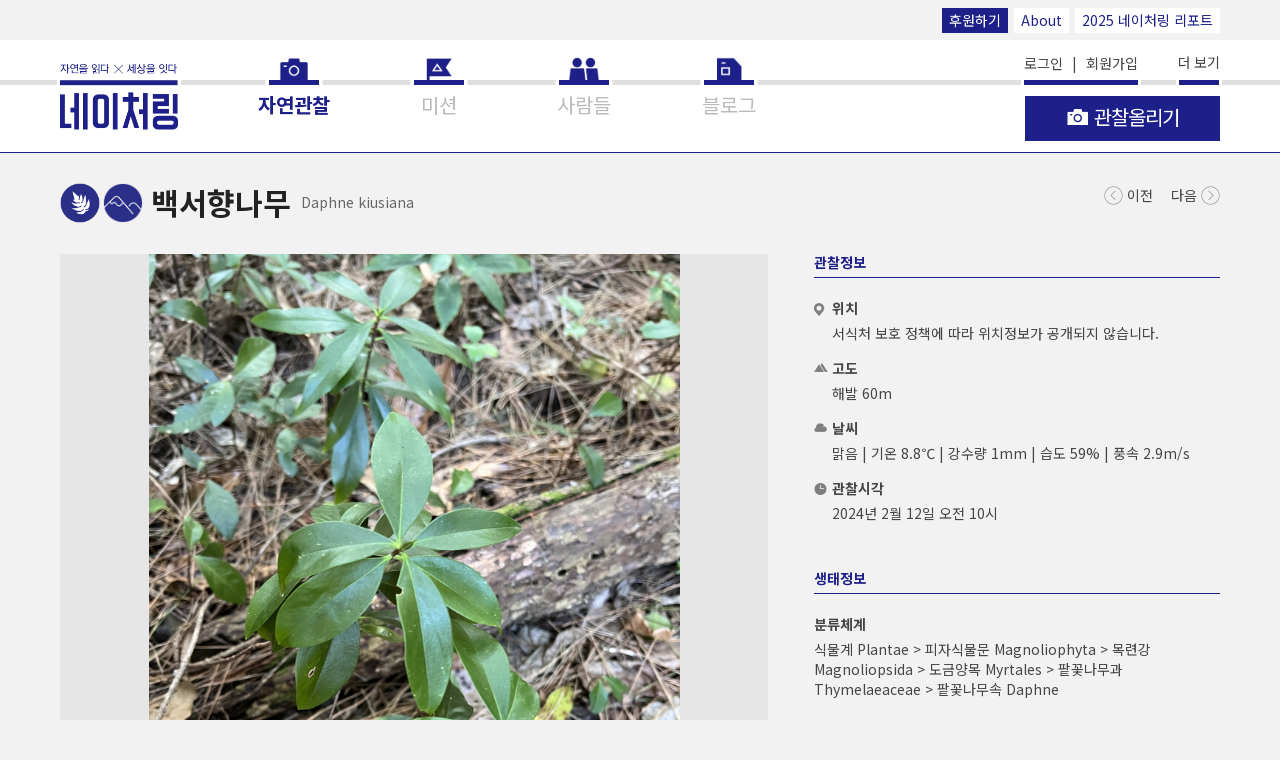

--- FILE ---
content_type: text/html; charset=utf-8
request_url: https://naturing.net/o/1899679?user_seq=9404
body_size: 92840
content:
<!DOCTYPE html>
<html lang="ko">
<head>
    
    <meta charset="UTF-8">
    <meta name="viewport" content="width=device-width, initial-scale=1.0">
    <meta http-equiv="X-UA-Compatible" content="IE=Edge">
    <meta name="robots" id="meta-robots" content="index,follow">
    <meta name="description" content="백서향나무">
    <meta name="keywords" content="백서향나무">
    <meta property="fb:app_id" content="571122629674587"/>
    <meta property="og:type" content="article">
    <meta property="og:site_name" content="네이처링">
    <meta property="og:title" content="백서향나무">
    <meta property="og:description" content="백서향나무">
    <meta property="og:image" content="https://naturing-s3-tokyo.s3-ap-northeast-1.amazonaws.com/production/observation/2024/02/14/crop/10488-9yhh0e.4x525.jpg">
    <meta property="og:url" content="https://www.naturing.net/o/1899679">
    
    <link rel="preconnect" href="https://fonts.googleapis.com">
    <link rel="preconnect" href="https://fonts.gstatic.com" crossorigin>
    <link href="https://fonts.googleapis.com/css2?family=Noto+Sans+KR:wght@100..900&family=Noto+Sans:ital,wght@0,100..900;1,100..900&display=swap" rel="stylesheet">
    
    <title>백서향나무</title>
    
    <script src="https://code.jquery.com/jquery-3.1.1.min.js" integrity="sha256-hVVnYaiADRTO2PzUGmuLJr8BLUSjGIZsDYGmIJLv2b8=" crossorigin="anonymous"></script>
    <script>
    (function() {
        var ieVersion = -1;

        if (navigator.appName == 'Microsoft Internet Explorer') {
            var ua = navigator.userAgent;
            var re  = new RegExp("MSIE ([0-9]{1,}[\.0-9]{0,})");
            if (re.exec(ua) != null)
                ieVersion = parseFloat( RegExp.$1 );
        } else if (navigator.appName == 'Netscape') {
            var ua = navigator.userAgent;
            var re  = new RegExp("Trident/.*ieVersion:([0-9]{1,}[\.0-9]{0,})");
            if (re.exec(ua) != null)
                ieVersion = parseFloat(RegExp.$1);
        }

        if (ieVersion > 0 || navigator.userAgent.indexOf('rv:11') >= 0) {
            // ie라면
            location.href = "/oldbrowser.html";
        }

        // if (ieVersion > 0 && ieVersion <= 10) {
        //     // ie10 이하
        //     location.href = "/oldbrowser.html";
        // } else if (navigator.userAgent.indexOf('rv:11') >= 0 || ieVersion > 10) {
        //     // ie11
        // } else {
        //     // ie가 아닌 브라우저
        // }
    })();
    </script>
    <script src='/js2/common/naturing.utils.js'></script>

    <link rel="apple-touch-icon" href="/images2/homeicon.png">
    <link rel="shortcut icon" href="/images2/homeicon.png">
    <link rel="icon" href="/images2/homeicon.png" sizes="16x16" type="image/png">
    <link rel="stylesheet" href="//code.jquery.com/ui/1.12.1/themes/base/jquery-ui.css">    
    <link rel="stylesheet" href="/css2/font-awesome.min.css">
    
        <link rel="stylesheet" href="/css2/swiper.min.css">
    
    
    
    
    <link rel="stylesheet" href="/css2/vimeo.css">
    <link rel="stylesheet" href="/css2/naturing.css">
    <script src="/js2/ext/fontfaceobserver.js"></script>
    <script>
        var font = new FontFaceObserver('NotoSans');

        font.load().then(function () {
            
        });
    </script>
    
    <script src="/js2/jquery.paging.min.js"></script>
    <script src="/js2/ejs.min.js"></script>
    <script src="/js2/ext/clipboard.min.js"></script>
    <script src="/js2/ext/autolink-min.js"></script>
    <script type="text/javascript" src="/js2/js.js"></script>
    <script type="text/javascript">
        $(function(){
            $('.aLoginRequired').click(function () {

                
                ntr.modal({
                    innerHtml: ''
                        + '<div class="modal-header"><h2 class="modal-header__title">로그인</h2></div>'
                        + '<div class="modal-message">로그인이 필요한 기능입니다<br>로그인하시겠습니까?</div>',
                    hasBtn: 'yes',
                    btnHandler: function () {
                        location.href = '/me/login';
                    }
                });
                return false;
                
            });

            $('.aEnterMission').click(function () {
                
                ntr.modal({
                    innerHtml: ''
                        + '<div class="modal-header"><h2 class="modal-header__title">로그인</h2></div>'
                        + '<div class="modal-message">로그인이 필요한 기능입니다<br>로그인하시겠습니까?</div>',
                    hasBtn: 'yes',
                    btnHandler: function () {
                        location.href = '/me/login';
                    }
                });
                return false;
                

                var open_yn = $(this).attr('data-open-yn');
                var url = '/api/v1/missions/' + $(this).attr('data-missionSeq') + '/entry';

                ntr.modal({
                    innerHtml: ''
                        + '<div class="modal-header"><h2 class="modal-header__title">알림</h2></div>'
                        + '<div class="modal-message">사진, 동영상, 소리, 글, 관찰위치 등은 미션 개설자의 요청에 의해 교육, 연구 등의 용도로 제공될 수 있습니다</div>',
                    autoHide: 'no',
                    hasBtn: 'yes',
                    btnTitle1: '동의',
                    btnHandler: function(){
                        if(open_yn == 'N'){
                            ntr.modal({
                                msg: '개설자의 참여 승인이 필요한 미션입니다. 참여 신청을 하시겠습니까?',
                                autoHide: 'no',
                                hasBtn: 'yes',
                                btnHandler: function(){
                                    var apiKey = 'CKk1gizT9BAnkFc8Pd5Hqbq8jPPfWClCDAEtzbSM';
                                    $.ajax({
                                        url: url,
                                        method: 'post',
                                        headers: {
                                            api_key: apiKey
                                        },
                                        success: function (data, textStatus, jqXHR) {
                                            location.reload();
                                        },
                                        error: function(jqXHR, textStatus, errorThrown) {
                                            if(jqXHR.responseJSON.description){
                                                ntr.modal({ msg: jqXHR.responseJSON.description, keepTime: 2000 });
                                            }
                                            console.log(jqXHR, textStatus, errorThrown);
                                        }
                                    });
                                }
                            });
                        }else{
                            var apiKey = 'CKk1gizT9BAnkFc8Pd5Hqbq8jPPfWClCDAEtzbSM';
                            $.ajax({
                                url: url,
                                method: 'post',
                                headers: {
                                    api_key: apiKey
                                },
                                success: function (data, textStatus, jqXHR) {
                                    location.reload();
                                },
                                error: function(jqXHR, textStatus, errorThrown) {
                                    if(jqXHR.responseJSON.description){
                                        ntr.modal({ msg: jqXHR.responseJSON.description, keepTime: 2000 });
                                    }
                                    console.log(jqXHR, textStatus, errorThrown);
                                }
                            });
                        }
                    }
                });
                return false;
            });

            $('.aEnterMissionObservation').click(function () {
                var mission_seq = $(this).attr('data-missionSeq');
                var url = '/m/' + mission_seq + '/entry_date';
                var apiKey = 'CKk1gizT9BAnkFc8Pd5Hqbq8jPPfWClCDAEtzbSM';
                $.ajax({
                    url: url,
                    method: 'get',
                    headers: {
                        api_key: apiKey
                    },
                    success: function (data, textStatus, jqXHR) {
                        location.href = '/o/create/?mission_seq=' + mission_seq;
                    },
                    error: function(jqXHR, textStatus, errorThrown) {
                        if(jqXHR.responseJSON.description){
                            ntr.modal({ msg: jqXHR.responseJSON.description, keepTime: 2000 });
                        }
                        console.log(jqXHR, textStatus, errorThrown);
                    }
                });
            });

            $.ajax({
                url: '/users/notification',
                cache: false,
                method: 'get',
                success: function (data, textStatus, jqXHR) {
                    // console.log(data);
                    if(data && data.notification_count > 0){
                        $('.b-nav__link--noti').html('알림 <i class="new-n">N</i>');
                    }

                    if(data && data.notice_count > 0){
                        $('.nav__item--notice').find('a').html('공지사항 <i class="new-n">N</i>');
                    }
                },
                error: function(jqXHR, textStatus, errorThrown) {
                    console.log(jqXHR, textStatus, errorThrown);
                }
            });
        });

        $(window).on('pageshow', function (event) {
            // bfcache로 복원된 경우
            if (event.originalEvent.persisted) {
                $('.loader-container--full').remove();
            }
        });

    </script>
    <!--<style>-->
        <!--.ui-datepicker{ font-size: 12px; width: 225px; }-->
        <!--.ui-datepicker select.ui-datepicker-month{ width:30%; font-size: 11px; }-->
        <!--.ui-datepicker select.ui-datepicker-year{ width:40%; font-size: 11px; }-->
    <!--</style>-->

    <script>
        // (function(i,s,o,g,r,a,m){i['GoogleAnalyticsObject']=r;i[r]=i[r]||function(){
        //     (i[r].q=i[r].q||[]).push(arguments)},i[r].l=1*new Date();a=s.createElement(o),
        //     m=s.getElementsByTagName(o)[0];a.async=1;a.src=g;m.parentNode.insertBefore(a,m)
        // })(window,document,'script','//www.google-analytics.com/analytics.js','ga');
        //
        // ga('create', 'UA-53423365-1', 'auto');
        // ga('send', 'pageview');
    </script>

    <!-- Global site tag (gtag.js) - Google Analytics -->
<!--    <script async src="https://www.googletagmanager.com/gtag/js?id=UA-53423365-1"></script>-->
<!--    <script>-->
<!--        window.dataLayer = window.dataLayer || [];-->
<!--        function gtag(){dataLayer.push(arguments);}-->
<!--        gtag('js', new Date());-->

<!--        gtag('config', 'UA-53423365-1');-->
<!--    </script>-->

    <!-- Google tag (gtag.js) GA4 -->
    <script async src="https://www.googletagmanager.com/gtag/js?id=G-C5BG75QGLE"></script>
    <script>
        window.dataLayer = window.dataLayer || [];
        function gtag(){dataLayer.push(arguments);}
        gtag('js', new Date());

        gtag('config', 'G-C5BG75QGLE');
    </script>

    <!-- temp -->
    <style>
        #map button {
            margin: 0 !important;
        }
    </style>
    
</head>
<body class="page-observation-view">



<header class="b-globalheader ">
    <div class="top-bar large-screen-only">
        <div class="b-globalwidth">
            <a href="/info/support" class="mini-btn style-2">후원하기</a>
            <a href="/info/about" class="mini-btn">About</a>
            <a href="/nreport/2025" target="_blank" class="mini-btn">2025 네이처링 리포트</a>
        </div>
    </div>
    <div class="b-globalwidth">
        <h1 class="naturing-logo">
            <a href="/o/" class="naturing-logo__link"><img src="/images2/naturing-logo.png" alt="네이처링"></a>
        </h1>
        <nav class="b-nav">
            <ul class="b-nav__list">
                <li class="b-nav__item nav__item--observations">
                    <a href="/o/" title="자연관찰" class="b-nav__link nav__link--main nav__link--observations"><span>자연관찰</span></a>
                </li>
                <li class="b-nav__item nav__item--mission">
                    <a href="/m/" title="미션" class="b-nav__link nav__link--main nav__link--mission"><span>미션</span></a>
                </li>
                <li class="b-nav__item nav__item--people">
                    <a href="/u/" title="사람들" class="b-nav__link nav__link--main nav__link--people"><span>사람들</span></a>
                    <!-- <a href="javascript:void(0);" onclick="ntr.utils.pageMove('/u/');" title="사람들" class="b-nav__link nav__link--main nav__link--people"><span>사람들</span></a> -->
                </li>
                <li class="b-nav__item nav__item--blog">
                    <a href="https://blog.naver.com/naturingblog" target="_blank" title="블로그" class="b-nav__link nav__link--main nav__link--blog"><span>블로그</span></a>
                </li>
                <li class="b-nav__item b-nav__item--sub b-nav__item--emphasis nav__item--account">
                    
                        <a href="/me/login" title="로그인" class="b-nav__link">로그인</a>
                        &nbsp;&nbsp;|&nbsp;&nbsp;
                        <a href="/me/join" title="회원가입" class="b-nav__link">회원가입</a>
                    

                    <a href="/info/support" title="후원" class="b-nav__link mini-btn style-2">후원하기</a>

                    <div class="sigbar"></div>
                </li>
                <li class="b-nav__item b-nav__item--sub nav__item--notice">
                    <a href="/notice/" title="공지사항" class="b-nav__link">공지사항 <!--<i class="new-n">N</i>--></a>
                </li>
                <li class="b-nav__item b-nav__item--sub nav__item--about">
                    <a href="/info/about" title="about" class="b-nav__link">About</a>
                </li>
                <li class="b-nav__item b-nav__item--sub nav__item--howtouse large-screen-only">
                    <a href="/info/howtouse" title="how to use" class="b-nav__link">How to use</a>
                </li>
                <li class="b-nav__item b-nav__item--sub nav__item--partners large-screen-only">
                    <a href="/info/partners" title="partners" class="b-nav__link">Partners</a>
                </li>
                <li class="b-nav__item b-nav__item--sub nav__item--terms">
                    <a href="/terms" title="약관과 정책" class="b-nav__link">약관과 정책</a>
                </li>
                <li class="b-nav__item b-nav__item--sub nav__item--app">
                    <a href="/info/app" title="App" class="b-nav__link">App</a>
                </li>
                <li class="b-nav__item b-nav__item--sub nav__item--video-obs">
                    <a href="https://www.youtube.com/watch?v=S-67nxSju84&feature=youtu.be" title="" class="b-nav__link" target="_blank">관찰올리기 동영상 보기</a>
                </li>
                <li class="b-nav__item b-nav__item--sub nav__item--video-mission">
                    <a href="https://www.youtube.com/watch?v=lRbyDg_kq4M&feature=youtu.be" title="미션만들기 동영상 보기" class="b-nav__link" target="_blank">미션만들기 동영상 보기</a>
                </li>
                <li class="b-nav__item b-nav__item--sub nav__item--video-photo">
                    <a href="https://youtu.be/ZdClEg8_nsE" title="자연관찰 사진찍기 동영상 보기" class="b-nav__link" target="_blank">자연관찰 사진찍기 동영상 보기</a>
                </li>
                <li class="b-nav__item b-nav__item--sub nav__item--guide">
                    <a href="https://s3-ap-northeast-1.amazonaws.com/naturing-s3-tokyo/public/%EB%84%A4%EC%9D%B4%EC%B2%98%EB%A7%81_%EA%B0%80%EC%9D%B4%EB%93%9C.pdf" title="네이처링 가이드 다운로드" class="b-nav__link">네이처링 가이드 다운로드</a>
                    <!--<a href="https://s3-ap-northeast-1.amazonaws.com/naturing-s3-tokyo/public/%E1%84%82%E1%85%A6%E1%84%8B%E1%85%B5%E1%84%8E%E1%85%A5%E1%84%85%E1%85%B5%E1%86%BC%E1%84%80%E1%85%A1%E1%84%8B%E1%85%B5%E1%84%83%E1%85%B3.pdf" title="네이처링 가이드 다운로드" class="b-nav__link">네이처링 가이드 다운로드</a>-->
                </li>
                <li class="b-nav__item b-nav__item--sub nav__item--contact">
                    <a href="/info/contact" title="contact" class="b-nav__link">Contact</a>
                </li>
                <li class="b-nav__item b-nav__item--sub nav__item--support">
                    <a href="/info/support" title="후원" class="b-nav__link">Support</a>
                </li>
                <li class="b-nav__item b-nav__item--sub nav__item--setting">
                    <a href="/me" title="설정" class="b-nav__link">설정</a>
                </li>
                <li class="b-nav__item b-nav__item--sub nav__item--faq">
                    <a href="/info/faq" title="FAQ" class="b-nav__link">FAQ</a>
                </li>
                <li class="b-nav__item b-nav__item--sub nav__item--fb">
                    <a href="https://www.facebook.com/naturing.page" target="_blank" title="facebook" class="b-nav__link">facebook</a>
                </li>
            </ul>
        </nav>
        <button type="button" class="b-iconbtn b-btn-hamburgermenu js-control-globalnav"><i></i><span class="b-hiddenlabel">메뉴 열기</span></button>
        <button type="button" class="globalheader__btn-more js-control-more">더 보기 </button>
        <div class="btn-mainfunc-container">
            
                <a href="/o/create" class="b-btn b-btn-big btn-mainfunc btn-mainfunc--obs-upload aLoginRequired">
                    <i class="btn-mainfunc__icon--camera"></i>
                    <span class="btnlabel btn-mainfunc__label">관찰올리기</span>
                </a>
            
        </div>
    </div>
</header>
<div class="b-main-content">
    
    <div class="b-globalwidth">


    
        <script type="text/javascript" src="/js2/ext/wavesurfer.js-1.4.0/dist/wavesurfer.min.js"></script>
        <script type="text/javascript" src="/js2/ext/wavesurfer.js-1.4.0/plugin/wavesurfer.timeline.js"></script>
        
            <script type="text/javascript" src="/js2/ext/wavesurfer.js-1.4.0/dist/plugin/wavesurfer.spectrogram.min.js"></script>
        
    



<!--suppress ES6ConvertVarToLetConst, EqualityComparisonWithCoercionJS, JSFunctionExpressionToArrowFunction, JSUnusedLocalSymbols -->
<script type="text/javascript">
    var isIE = false;
    var apiKey = 'CKk1gizT9BAnkFc8Pd5Hqbq8jPPfWClCDAEtzbSM';
    var observation_seq = '1899679';
    var observation_name = '백서향나무';
    var observation_user_seq = '9404';
    var req_user_seq = '';

    function loadFlickr() {
        var tag = 'Daphnekiusiana'.replace(/[ .]/g, '');
        if(!tag) {
            $('.flickr').remove();
            return;
        }
        var flickr_api = 'https://api.flickr.com/services/rest/?method=flickr.photos.search&api_key=206e74f9bb34253dd089f24669db40e4&tags=' + tag;
        flickr_api += '&license=9&safe_search=1&sort=date-posted-desc&media=photos&extras=url_sq,url_l,url_m&media=photos&per_page=5&format=json&nojsoncallback=1';

        $('.ulFlickr').empty();
        $.ajax({
            url: flickr_api,
            success: function (data, textStatus, jqXHR) {
                //console.log(data);
                if(data.photos.total < 1){
                    $('.flickr').remove();
                    return;
                }
                var template = '' +
                    '<li class="b-thumbnail" style="background-image: url(____url____)">         ' +
                    '    <a href="#" class="b-thumbnail__link"><img src="____url____" alt="" data-photo-url="____url2____" data-tag="____tag____"></a>' +
                    '</li>                                                                       ' +
                    '';

                $.each(data.photos.photo, function (i, v) {
                    $('.ulFlickr').append(template
                        .replace(/____url____/g, v.url_m)
                        .replace(/____url2____/g, (v.url_l||v.url_m))
                        .replace(/____tag____/g, 'Daphne kiusiana')
                    );
                });

                $('.aFlickr').attr('href', 'https://www.flickr.com/search/?sort=date-posted-desc&media=photos&tags=' + tag);

                requestAnimationFrame(function () {
                    $('.obsdetail').css('min-height', $('.obsinfos').height());
                });
            },
            error: function (jqXHR, textStatus, errorThrown) {
                console.log(jqXHR, textStatus, errorThrown);
            }
        });
    }

    $(function(){
        
        
            /*
            $.ajax({
                url: 'https://api.vimeo.com/videos//',
                cache: false,
                data: {},
                headers: {
                    "Authorization": "Bearer a7583758964c6743ae8eff85cdf3f013"
                },
                success: function (data, textStatus, jqXHR) {
                    //console.log(data, textStatus, jqXHR);
                    if(data.status == 'available'){
                        $('.iframeVimeo').attr('src', '?badge=0&autopause=0&player_id=0');
                        //$('.obsimage--video').append('<iframe  class="iframeVimeo" src="?badge=0&autopause=0&player_id=0" width="252" height="252" frameborder="0" title="Untitled" webkitallowfullscreen mozallowfullscreen allowfullscreen></iframe>');
                        //ntr.modal({ msg: '동영상 처리 중입니다. refresh하세요.' });
                    }else{
                        $('.obsimage--video').append('<div class="obsimage__item swiper-slide" style="background-image: url(\'/images2/default_vimeo_large.png\')"></div>');
                    }
                },
                error: function(jqXHR, textStatus, errorThrown) {
                    console.log(jqXHR, textStatus, errorThrown);
                }
            });
            */
        

        $.ajax({
            url: '/o/likes',
            cache: false,
            method: 'post',
            data: { observationList: [1899679] },
            success: function (data, textStatus, jqXHR) {
                if(data.length){
                    if(data[0].like_seq){
                        $('.js-reaction-like[data-observation_seq=' + data[0].observation_seq + ']').addClass('reaction--active');
                    }else{
                        $('.js-reaction-like[data-observation_seq=' + data[0].observation_seq + ']').removeClass('reaction--active');
                    }
                    $('.js-reaction-like[data-observation_seq=' + data[0].observation_seq + ']').next().text(data[0].like_count);
                }else{
                    $('.js-reaction-like').removeClass('reaction--active');
                }
            },
            error: function(jqXHR, textStatus, errorThrown) {
                console.log(jqXHR, textStatus, errorThrown);
            }
        });

        $.ajax({
            url: '/o/scraps',
            cache: false,
            method: 'post',
            data: { observation_seq: observation_seq },
            success: function (data, textStatus, jqXHR) {
                if(data.length){
                    if(data[0].scrap_seq){
                        $('.js-reaction-scrap[data-observation_seq=' + data[0].observation_seq + ']').addClass('reaction--active');
                    }else{
                        $('.js-reaction-scrap[data-observation_seq=' + data[0].observation_seq + ']').removeClass('reaction--active');
                    }
                    $('.js-reaction-scrap[data-observation_seq=' + data[0].observation_seq + ']').next().text(data[0].scrap_count);
                }else{
                    $('.js-reaction-scrap').removeClass('reaction--active');
                }
            },
            error: function(jqXHR, textStatus, errorThrown) {
                console.log(jqXHR, textStatus, errorThrown);
            }
        });

        loadFlickr();

        $('.obsScientificName').html(ntr.utils.getScientificName('Daphne kiusiana'));

        // $('.obsContent').html(ntr.utils.lineFeed($('.obsContent').html())).linkify({target: "_blank", className: "reply-url"});
        $('.obsContent').text($('.obsContent').text()).linkify({target: "_blank", className: "reply-url"}).find('a').attr({target : "_blank", class: "reply-url"});

        
            function buttonMoreClick($button) {
                var type = $button.attr('data-type');
                var param = $button.attr('data-param');
                var from = $button.attr('data-from');
                var target = $button.attr('data-target');
                var messageNoItem = $button.attr('data-messageNoItem');

                $.ajax({
                    url: '/observations/' + type + '/' + observation_seq + '/' + param + '/' + from,
                    data: { observation_name: observation_name },
                    success: function (data, textStatus, jqXHR) {
                        //console.log(data, textStatus, jqXHR);
                        // noinspection EqualityComparisonWithCoercionJS
                        if(data.length == 0) {
                            if(from < 10000000000){
                                var typeNm = '유사관찰';
                                if(type == 'near'){
                                    typeNm = '주변관찰';
                                }
                                ntr.modal({ msg: '더 이상 표시할 ' + typeNm + '이 없습니다.' });
                            }
                            $button.hide();
                            // noinspection EqualityComparisonWithCoercionJS
                            if($(target).children().length == 0) {
                                $(target).text(messageNoItem);
                            }
                            return;
                        }else if(data.length < 4){
                            $button.hide();
                        }

                        var hasVideoClass = '';
                        var hasSoundClass = '';

                        var template = '' +
                            '<li class="b-thumbnail ____hasNoImgClass____ ____hasVideoClass____ ____hasSoundClass____" style="background-image: url(____image____)">                                 ' +
                            '    <a href="/o/____observation_seq____?except_seq=____except_seq____&____type____=____value____&obs_name=____obs_value____&media_type="  class="b-thumbnail__link"><i class="timeline-icon timeline-icon-video"></i><i class="timeline-icon timeline-icon-sound"></i><img src="____image____" alt=""><div class="observation-item__name">____observation_name____</div></a>' +
                            '</li>                                                                                                 ' +
                            '';

                        $.each(data, function (i, v) {
                            if (v.video_url) {
                                hasVideoClass = 'has-video';
                            } else {
                                hasVideoClass = '';
                            }

                            if (v.sound_yn == 'Y') {
                                hasSoundClass = 'has-sound';
                            } else {
                                hasSoundClass = '';
                            }

                            var hasNoImgClass = '';
                            var imageUrl = v.crop_photo_url || '/images2/icons/icon_species_w_' + v.order_code + '.png';
                            if (!v.crop_photo_url) {
                                hasNoImgClass = 'has-no-image';
                            }

                            $(target).append(
                                template
                                    .replace(/____image____/g, imageUrl)
                                    .replace(/____observation_seq____/g, v.observation_seq)
                                    .replace(/____except_seq____/g, observation_seq)
                                    .replace(/____type____/g, type)
                                    .replace(/____value____/g, encodeURIComponent(param))
                                    .replace(/____obs_value____/g, encodeURIComponent(observation_name))
                                    .replace(/____observation_name____/g, v.observation_name||'이름을 알려주세요')
                                    .replace(/____hasVideoClass____/g, hasVideoClass)
                                    .replace(/____hasSoundClass____/g, hasSoundClass)
                                    .replace(/____hasNoImgClass____/g, hasNoImgClass)
                            );
                            $button.attr('data-from', v.observation_seq);
                        });
                    },
                    error: function(jqXHR, textStatus, errorThrown) {
                        console.log(jqXHR, textStatus, errorThrown);
                    }
                });
            }

            $('.buttonMore').click(function () {
                const $button = $(this);
                buttonMoreClick($button);
            });

            $('.buttonMore').each(function (i, v) {
                buttonMoreClick($(v));
            });
        

        var commentSuggest = 0;
        $('.buttonCommentSuggestMore').click(function () {
            $.ajax({
                url: '/api/v1/observations/' + observation_seq + '/reply',
                cache: false,
                method: 'get',
                headers: { api_key: apiKey },
                data: {
                    from: commentSuggest
                },
                success: function (data, textStatus, jqXHR) {
                    //console.log(data);
                    if(data.result.length == 0){
                        $('.buttonCommentSuggestMore').hide();
                        return;
                    }else if(data.result.length < 11){
                        $('.buttonCommentSuggestMore').hide();
                    }
                    const $replies = $('.replies');
                    $.each(data.result, function (i, v) {
                        if(i < 10){
                            var vv = {observation_user_seq: observation_user_seq, req_user_seq: req_user_seq, c: v};
                            if(v.category == 'suggest') {
                                $replies.prepend(renderEjs('ejsSuggest', vv));
                                // $('.reply-item--suggestion[data-suggestion-id=' + vv.c.reply_seq + ']').find('.reply-item__content-value').html( ntr.utils.lineFeed(vv.c.content)).linkify({target : "_blank", className: "reply-url"});
                                if(v.status != '1'){
                                    $('.reply-item--suggestion[data-suggestion-id=' + vv.c.reply_seq + ']').find('.reply-item__content-value').text(vv.c.content).linkify({target : "_blank", className: "reply-url"}).find('a').attr({target : "_blank", class: "reply-url"});
                                }else{
                                    $('.reply-item--suggestion[data-suggestion-id=' + vv.c.reply_seq + ']').find('.reply-item__content-value').text('');
                                }

                                return;
                            }
                            if(v.category == 'comment') {
                                $replies.prepend(renderEjs('ejsComment', vv));
                                // $('.reply-item--comment[data-comment-id=' + vv.c.reply_seq + ']').find('.reply-item__content-value').html( ntr.utils.lineFeed(vv.c.content)).linkify({target : "_blank", className: "reply-url"});
                                if(v.status != '1'){
                                    $('.reply-item--comment[data-comment-id=' + vv.c.reply_seq + ']').find('.reply-item__content-value').text(vv.c.content).linkify({target : "_blank", className: "reply-url"}).find('a').attr({target : "_blank", class: "reply-url"});
                                }else{
                                    $('.reply-item--comment[data-comment-id=' + vv.c.reply_seq + ']').find('.reply-item__content-value').text('해당 댓글은 관리자에 의해 보류되었습니다.');
                                }

                                return;
                            }
                        }
                    });
                    $.each(data.myAct, function (i, v) {
                        if(v.category == 'suggest'){
                            $('.btn-reaction-recommend[data-suggestion-id=' + v.reply_seq + ']').addClass('reaction--active');
                        }else{
                            // console.log(v);
                            $('.btn-reaction-like[data-comment-id=' + v.reply_seq + ']').addClass('reaction--active');
                        }

                    });
                },
                error: function(jqXHR, textStatus, errorThrown) {
                    console.log(jqXHR, textStatus, errorThrown);
                }
            });
            commentSuggest += 10;
            return false;
        }).click();

        var $ulSuggestionCandidate = $('.ulSuggestionCandidate');
        var $inputSuggestion = $('.inputSuggestion');
        var $btnSearchSuggestion = $('.btn-search-suggestion');
        //var isReturn = true;

        $btnSearchSuggestion.on('click', function(e){
            searchObservationByKeyword();
        });

        $inputSuggestion.on('keydown', function(e){
            if (e.keyCode == 13) {
                searchObservationByKeyword();
            }
        });

        $inputSuggestion.autocomplete({
            minLength: 0,
            source: function () {
                searchObservationByKeyword();
            }
        });

        var searchObservationByKeyword = function(){
            if(!req_user_seq){
                ntr.modal({ msg: '로그인 후 이용하세요.', keepTime: 2000 });
                return;
            }
            $inputSuggestion.attr('data-json', null);
            var input_value = $inputSuggestion.val().trim();

            if(!ntr.utils.nrHan(input_value, '')){
                return;
            }

            if (input_value.length < 1) {
                $ulSuggestionCandidate.empty();
                return;
            }

            $.ajax({
                url: '/observations/' + $('#order_code').val() + '/name',
                data: {
                    name: input_value
                },
                success: function (data) {
                    $ulSuggestionCandidate.empty();

                    if(!data.length || $inputSuggestion.val().toLowerCase().trim() != data[0].result_word.toLowerCase()){
                        var jsonObj = {
                            biology_seq: null,
                            order_code: $('#order_code').val(),
                            order_name: $('#order_code option:selected').text(),
                            kingdom_code: null,
                            kingdom_name: null,
                            phylum_code: null,
                            phylum_name: null,
                            class_code: null,
                            class_name: null,
                            ordo_code: null,
                            ordo_name: null,
                            family_code: null,
                            family_name: null,
                            genus_code: null,
                            genus_name: null,
                            species_code: null,
                            species_name: input_value,
                            species_normal: '',
                            etc_code: null,
                            etc_name: null,
                            etc_normal: null,
                            etc_author: null,
                            year: null,
                            ref_url: null,
                            area_option_status: '0',
                            area_option_text: null,
                            ktsn: null,
                            status: '0',
                            reg_date: null,
                            reg_name: null,
                            upd_date: null,
                            upd_name: null
                        }
                        $(renderEjs('ejsSuggestCandidate', {
                            getScientificName: '선택한 생물 분류의 국가생물종목록에 <strong>등록되지 않은 이름</strong>으로, 일부 정보가 제공되지 않습니다.',
                            s: jsonObj
                        }))
                            .attr('data-json', JSON.stringify(jsonObj))
                            .click(function () {
                                $inputSuggestion.attr('data-json', $(this).attr('data-json')).val(input_value);
                                $ulSuggestionCandidate.empty();
                            })
                            .appendTo($ulSuggestionCandidate)
                    }

                    $.each(data, function (i, v) {
                        $(renderEjs('ejsSuggestCandidate', {
                            getScientificName: '',//ntr.utils.getScientificName,
                            s: v
                        }))
                            .attr('data-json', JSON.stringify(v))
                            .appendTo($ulSuggestionCandidate)
                            .click(function (e) {
                                if (e.target.getAttribute('data-role') === 'ref-url') {
                                    e.preventDefault();
                                    e.stopPropagation();
                                    window.open(e.target.getAttribute('href'), '_system');
                                    return;
                                }
                                $inputSuggestion.attr('data-json', $(this).attr('data-json')).val(v.species_name);
                                $ulSuggestionCandidate.empty();
                            });
                    });
                }
            });
        };

//        $inputSuggestion.keyup(function () {
//            //console.log($inputSuggestion.attr('data-json'));
//            if(!req_user_seq){
//                ntr.modal({ msg: '로그인 후 이용하세요.', keepTime: 2000 });
//                return;
//            }
//            $inputSuggestion.attr('data-json', null);
//
//            var input_value = $inputSuggestion.val();
//            if(ntr.utils.nrHan(input_value, '')){
//                console.log(input_value);
//
//                if (input_value.length >= 1) {
//                    if(isReturn) {
//                        isReturn = false;
//                        //clearTimeout($(this).data('timer'));
//                        //$(this).data('timer', setTimeout(function () {
//                            $.ajax({
//                                url: '/observations/' + $('#order_code').val() + '/name',
//                                data: {
//                                    name: input_value
//                                },
//                                success: function (data, textStatus, jqXHR) {
//                                    //console.log(data, textStatus, jqXHR);
//                                    isReturn = true;
//
//                                    $ulSuggestionCandidate.empty();
//
////                                    if (!data.length) {
////                                        ntr.modal({msg: '검색결과가 없습니다.'});
////                                        return;
////                                    }
//
//                                    if(!data.length || input_value != data[0].species_name){
//                                        var jsonObj = {
//                                            biology_seq: null,
//                                            order_code: $('#order_code').val(),
//                                            order_name: $('#order_code option:selected').text(),
//                                            kingdom_code: null,
//                                            kingdom_name: null,
//                                            phylum_code: null,
//                                            phylum_name: null,
//                                            class_code: null,
//                                            class_name: null,
//                                            ordo_code: null,
//                                            ordo_name: null,
//                                            family_code: null,
//                                            family_name: null,
//                                            genus_code: null,
//                                            genus_name: null,
//                                            species_code: null,
//                                            species_name: input_value,
//                                            species_normal: '',
//                                            etc_code: null,
//                                            etc_name: null,
//                                            etc_normal: null,
//                                            etc_author: null,
//                                            year: null,
//                                            ref_url: null,
//                                            area_option_status: '0',
//                                            area_option_text: null,
//                                            ktsn: null,
//                                            status: '0',
//                                            reg_date: null,
//                                            reg_name: null,
//                                            upd_date: null,
//                                            upd_name: null
//                                        }
//                                        $(renderEjs('ejsSuggestCandidate', {
//                                            getScientificName: '선택한 생물 분류의 국가생물종목록에 <strong>등록되지 않은 이름</strong>으로, 일부 정보가 제공되지 않습니다.',
//                                            s: jsonObj
//                                        }))
//                                            .attr('data-json', JSON.stringify(jsonObj))
//                                            .click(function () {
//                                                $inputSuggestion.attr('data-json', $(this).attr('data-json')).val(input_value);
//                                                $ulSuggestionCandidate.empty();
//                                            })
//                                            .appendTo($ulSuggestionCandidate)
//                                    }
//
//                                    $.each(data, function (i, v) {
//                                        $(renderEjs('ejsSuggestCandidate', {
//                                            getScientificName: ntr.utils.getScientificName,
//                                            s: v
//                                        }))
//                                            .attr('data-json', JSON.stringify(v))
//                                            .click(function () {
//                                                $inputSuggestion.attr('data-json', $(this).attr('data-json')).val(v.species_name);
//                                                $ulSuggestionCandidate.empty();
//                                            })
//                                            .appendTo($ulSuggestionCandidate)
//                                    });
//                                },
//                                error: function (jqXHR, textStatus, errorThrown) {
//                                    console.log(jqXHR, textStatus, errorThrown);
//                                }
//                            });
//                        //}, 500));
//                    }
//                }else{
//                    $ulSuggestionCandidate.empty();
//                }
//            }
//        });

        $('.textAreaSuggestionContent').keyup(function () {
            if (!req_user_seq) {
                ntr.modal({msg: '로그인 후 이용하세요.', keepTime: 2000});
                return;
            }
        });

        $('.buttonSuggestion').click(function () {
            if(!req_user_seq){
                ntr.modal({ msg: '로그인 후 이용하세요.', keepTime: 2000 });
                return;
            }

            if(!$('.inputSuggestionName').val()) {
                ntr.modal({msg: '생물 이름을 입력하세요.'});
                $inputSuggestion.focus();
                return false;
            }

            var jsonString = $inputSuggestion.attr('data-json');
            var suggestion_id = $inputSuggestion.attr('data-suggestion-id');

            if(!jsonString){
                ntr.modal({msg: '제안할 생물이름을 선택하세요.'});
                //$inputSuggestion.focus();
                return false;
            }

            var data = {};
            data = JSON.parse(jsonString);
            data.observation_name = data.species_name;

//            if(!jsonString) {
//                if(!$('.inputSuggestionName').val()) {
//                    ntr.modal({msg: '생물 이름을 입력하세요.'});
//                    $inputSuggestion.focus();
//                    return false;
//                }
//
//                data.order_code = $('#order_code option:selected').val();
//                data.order_name = $('#order_code option:selected').text();
//                data.observation_name = $('.inputSuggestionName').val();
//
//            }else{
//                data = JSON.parse(jsonString);
//                data.observation_name = $('.inputSuggestionName').val();
//            }

//            var jsonObj = ntr.restricted_word.check('name', $('.inputSuggestionName').val());
//            if(jsonObj.bad_text){
//                ntr.modal({msg: '금칙어가 포함되어 있습니다. (' + jsonObj.bad_text + ')'});
//                $('.inputSuggestionName').focus();
//                return false;
//            }

            data.content = $('.textAreaSuggestionContent').val();

            var url = '/api/v1/observations/' + observation_seq + '/suggest';
            var method = 'post';
            if(suggestion_id){
                url = '/api/v1/observations/suggest/' + suggestion_id;
                method = 'put';
            }

            $.ajax({
                url: url,
                method: method,
                headers: { api_key: apiKey },
                data: data,
                success: function (data, textStatus, jqXHR) {
                    stateEdit = false;

                    if(suggestion_id){
                        var $elemTarget = $('.reply-item[data-suggestion-id=' + suggestion_id + ']');
                        data[0].reply_seq = data[0].observation_suggest_seq;
                        data[0].act_count = data[0].agree_count;
                        var vv = {observation_user_seq: observation_user_seq, req_user_seq: req_user_seq, c: data[0]};
                        $elemTarget.replaceWith(renderEjs('ejsSuggest', vv));

                        // $('.reply-item--suggestion[data-suggestion-id=' + data[0].reply_seq + ']').find('.reply-item__content-value').html( ntr.utils.lineFeed(data[0].content)).linkify({target : "_blank", className: "reply-url"});
                        if(vv.status != '1'){
                            $('.reply-item--suggestion[data-suggestion-id=' + data[0].reply_seq + ']').find('.reply-item__content-value').text(data[0].content).linkify({target : "_blank", className: "reply-url"}).find('a').attr({target : "_blank", class: "reply-url"});
                        }else{
                            $('.reply-item--suggestion[data-suggestion-id=' + data[0].reply_seq + ']').find('.reply-item__content-value').html('');
                        }

                        ntr.modal({msg: '이름제안이 수정되었습니다.'});
                        document.querySelector('.cancel-suggestion').style.display = 'none';
                    }else{
                        var $replies = $('.replies');
                        data[0].reply_seq = data[0].observation_suggest_seq;
                        data[0].act_count = data[0].agree_count;
                        var vv = {observation_user_seq: observation_user_seq, req_user_seq: req_user_seq, c: data[0]};
                        $replies.append(renderEjs('ejsSuggest', vv));

                        // $('.reply-item--suggestion[data-suggestion-id=' + data[0].reply_seq + ']').find('.reply-item__content-value').html( ntr.utils.lineFeed(data[0].content)).linkify({target : "_blank", className: "reply-url"});
                        $('.reply-item--suggestion[data-suggestion-id=' + data[0].reply_seq + ']').find('.reply-item__content-value').text(data[0].content).linkify({target : "_blank", className: "reply-url"}).find('a').attr({target : "_blank", class: "reply-url"});

                        $('.suggest-count').html(data[0].suggest_count);
                        ntr.modal({msg: '이름제안이 완료되었습니다.'});
                    }

                    $inputSuggestion.attr('data-json', null);
                    $inputSuggestion.attr('data-suggestion-id', null);
                    $('.inputSuggestionName').val('');
                    $('.textAreaSuggestionContent').val('');
                },
                error: function(jqXHR, textStatus, errorThrown) {
                    console.log(jqXHR, textStatus, errorThrown);
                }
            });
            return false;
        });

        

    });
</script>

<script type="text/html" id="ejsComment">
    <li class="reply-item--comment reply-item person-post" data-comment-id="<%=c.reply_seq%>" data-user-id="<%=c.user_seq%>">
        <% if(req_user_seq && req_user_seq == c.user_seq) { %>
        <div class="reply-item__edit">
            <button class="btn-edit-comment b-textlink" data-comment-id="<%=c.reply_seq%>">수정</button>
            <button class="btn-delete-comment b-textlink" data-comment-id="<%=c.reply_seq%>">삭제</button>
        </div>
        <% } %>
        <%if(c.user_seq == '0'){%>
            <span class="profile-photo" style="background-image: url('/images2/homeicon.png')"></span>
        <%}else{%>
        <!-- @@전문가일 경우 <div class="expert-photo"> -->
            <%if(c.grade == '1'){%><div class="expert-photo"><%}%>
            <a href="/u/<%=c.user_seq%>" class="profile-photo" style="background-image: url('<%= c.crop_photo_url ? c.crop_photo_url : "/images2/default_profile.gif"%>')"></a>
            <%if(c.grade == '1'){%></div><%}%>
        <!-- @@전문가일 경우 </div> -->
        <%}%>
        <div class="person-post__info">
            <%if(c.user_seq == '0'){%>
                <span class="reply-item__author person-post__name"><%=c.reg_name%></span>
            <%}else{%>
                <a href="/u/<%=c.user_seq%>" class="reply-item__author person-post__name"><%=c.reg_name%></a>
            <%}%>
            <p class="person-post__post-time"><%=c.reg_date%></p>
            <div class="reply-item__content">
                <%if(c.relation_seq && c.relation_user_name && c.relation_user_seq){%>
                <a href="/u/<%=c.relation_user_seq%>" class="reply-at">@<%=c.relation_user_name%> |</a>
                <%}%>
                <span class="reply-item__content-value" data-content="<%=c.content||''%>" data-status="<%=c.status%>"><%if(c.status != '1'){%><%=(c.content||'');%><%}else{%>해당 댓글은 관리자에 의해 보류되었습니다.<%}%></span>
            </div>
            <div class="reply-item__reaction">
                <div class="reactionbtns">
                    
                    <div class="reactionbtn">
                        <button class="btn-reaction-like reactionbtn__btn" data-comment-id="<%=c.reply_seq%>">공감</button>
                        <a href="#" class="reaction-count reaction-count--like" data-comment-id="<%=c.reply_seq%>"><%=c.act_count%></a>
                    </div>
                    
                    <div class="reactionbtn">
                        <button class="btn-reaction-comment reactionbtn__btn" data-comment-id="<%=c.reply_seq%>">댓글달기</button>
                    </div>
                </div>
                <% if(req_user_seq && req_user_seq != c.user_seq && c.status != '1') { %>
                <button class="btn-reaction-report reactionbtn__btn fa fa-ban" data-comment-id="<%=c.reply_seq%>" data-user-id="<%=c.user_seq%>">신고</button>
                <% } %>
            </div>
        </div>
    </li>
</script>
<script type="text/html" id="ejsSuggest">
    <li class="reply-item--suggestion reply-item person-post" data-suggestion-id="<%=c.reply_seq%>" data-user-id="<%=c.user_seq%>" data-json="<%=JSON.stringify(c)%>">
        <% if(req_user_seq && req_user_seq == c.user_seq) { %>
        <div class="reply-item__edit">
            <button class="btn-edit-suggestion b-textlink" data-suggestion-id="<%=c.reply_seq%>">수정</button>
            <button class="btn-delete-suggestion b-textlink" data-suggestion-id="<%=c.reply_seq%>">삭제</button>
        </div>
        <% } %>
        <%if(c.user_seq == '0'){%>
            <span class="profile-photo" style="background-image: url('/images2/homeicon.png')"></span>
        <%}else{%>
        <!-- @@전문가일 경우 <div class="expert-photo"> -->
            <%if(c.grade == '1'){%><div class="expert-photo"><%}%>
            <a href="/u/<%=c.user_seq%>" class="profile-photo" style="background-image: url('<%= c.crop_photo_url ? c.crop_photo_url : "/images2/default_profile.gif"%>'"></a>
            <%if(c.grade == '1'){%></div><%}%>
        <!-- @@전문가일 경우 </div> -->
        <%}%>
        <div class="person-post__info">
            <%if(c.user_seq == '0'){%>
                <span class="reply-item__author person-post__name"><%=c.reg_name%></span>
            <%}else{%>
                <a href="/u/<%=c.user_seq%>" class="reply-item__author person-post__name"><%=c.reg_name%></a>
            <%}%>
            <p class="person-post__post-time"><%=c.reg_date%></p>
            <div class="reply-item__content">
                <%if(c.choice_yn == 'Y') {%>
                    <span class="adoption-mark"><i class="fa fa-check"></i> 채택됨</span>
                <%} else {%>
                    <% if(observation_user_seq == req_user_seq && c.status != '1') { %>
                        <a href="#" class="btn-adoption b-btn-big" data-suggestion-id="<%=c.reply_seq%>">채택</a>
                    <% } %>
                <%}%>

                <p class="reply-item__suggestion-name" data-name="<%=(c.observation_name||'')%>"><%if(c.status != '1'){%><%=c.observation_name%><%}else{%>해당 이름제안은 관리자에 의해 보류되었습니다.<%}%></p>
                <!--<span class="scientific-word1"></span>-->
                <!--<span class="scientific-word2"></span>-->
                <!--<span class="scientific-word3"></span>-->
                <!--<span class="scientific-word4"></span>-->
                <!--<span class="scientific-word5"></span>-->
                <%if(c.status != '1'){%>
                <%-ntr.utils.getScientificName((c.genus_code||'') + ' ' + (c.species_code||'') + ' ' + (c.etc_code||''))%>
                <%}%>
                <p class="reply-item__content-value" data-content="<%=(c.content||'')%>" data-status="<%=c.status%>"><%if(c.status != '1'){%><%=(c.content||'');%><%}%></p>
                <%if(c.status != '1' && c.web_ref_url){%>
                <span class="suggest-ref-url"><a href="<%=c.web_ref_url%>" class="reply-url" target="_blank"><%=c.observation_name%>에 대한 환경부 국립생물자원관 정보보기</a></span>
                <%}%>
            </div>
            <div class="reply-item__reaction">
                <div class="reactionbtns">
                    <div class="reactionbtn">
                        <button class="btn-reaction-recommend reactionbtn__btn" data-suggestion-id="<%=c.reply_seq%>">추천</button>
                        <a href="#" class="reaction-count reaction-count--recommend" data-suggestion-id="<%=c.reply_seq%>"><%=c.act_count%></a>
                    </div>
                    <div class="reactionbtn">
                        <button class="btn-reaction-suggestion reactionbtn__btn" data-suggestion-id="<%=c.reply_seq%>">댓글달기</button>
                    </div>
                </div>
                <% if(req_user_seq && req_user_seq != c.user_seq && c.status != '1') { %>
                <button class="btn-reaction-report reactionbtn__btn fa fa-ban" data-suggestion-id="<%=c.reply_seq%>" data-user-id="<%=c.user_seq%>">신고</button>
                <% } %>
            </div>
        </div>
    </li>
</script>
<script type="text/html" id="ejsSuggestCandidate">
    <li class="liSuggestCandidate">
        <span class="candidate-item" style="cursor:pointer"><%=s.species_name%></span> |
        <%if(s.biology_seq){%>
        <%-ntr.utils.getScientificName((s.genus_code||'') + ' ' + (s.species_code||'') + ' ' + (s.etc_code||''))%>
        <%}else{%>
        <%-getScientificName%>
        <%}%>
        <%if(s.web_ref_url){%>
        <a href="<%=s.web_ref_url%>" data-role="ref-url" target="_blank">정보보기</a>
        <%}%>
    </li>
</script>

<article class="obsdetail" data-req-user-seq="">
    
    <div class="nav-prev-next">
        
            <a href="/o/1899680?user_seq=9404" class="nav-prev-next__item nav-prev-next__item--prev"><i class="fa fa-angle-left"></i> 이전</a>
        
        
            <a href="/o/1899678?user_seq=9404" class="nav-prev-next__item nav-prev-next__item--next">다음 <i class="fa fa-angle-right"></i></a>
        
    </div>
    <header class="obsheader">
        <span class="obsheader__icon">
            <img src="/images2/icons/icon_species_plants_circle.png" alt="">
        </span>
        <span class="obsheader__icon">
            <img src="/images2/icons/icon_habitat_forest.png" alt="">
        </span>
        <h1 class="obsheader__title" data-title="백서향나무">
            백서향나무
            <p class="obsheader__scientific obsScientificName">
                <!--<span class="scientific-word1">Thymelaeaceae</span>-->
                <!--<span class="scientific-word2">Daphne</span>-->
                <!--<span class="scientific-word3">kiusiana</span>-->
                <!--<span class="scientific-word4"></span>-->
                <!--<span class="scientific-word5"></span>-->
            </p>
        </h1>
    </header>
    <div class="obsimage">
        
        <div class="swiper-container">
            <div class="swiper-wrapper">
                
                    
                        <div class="obsimage__item obsimage__photo swiper-slide" data-image-addr="https://dnwm9zq2dr65n.cloudfront.net/production/observation/2024/02/14/res/10488-9yhh0e.4x525.JPG" style="background-image: url('https://dnwm9zq2dr65n.cloudfront.net/production/observation/2024/02/14/res/10488-9yhh0e.4x525.JPG')"></div>
                    
                    
                
            </div>
            <div class="swiper-btn swiper-prev"></div>
            <div class="swiper-btn swiper-next"></div>
        </div>
        
    </div>
    <div class="pagination-and-copyright">
        <div class="swiper-pagination"></div>
        <div class="obscopyright">
            <p class="obscopyright__text">Photo/Video/Sound&amp;Writing &copy; 수니짱</p>
            <a class="obscopyright__ccl" href="http://creativecommons.org/licenses/by-nc-nd/2.0/kr/" target="_blank" title="새 창"><img alt="크리에이티브 커먼즈 라이선스" src="https://i.creativecommons.org/l/by-nc-nd/4.0/80x15.png"></a>
        </div>
    </div>

    <a href="/u/9404">
        <div class="obsauthor">
            <!-- @@전문가일 경우 <div class="expert-photo"> -->
            
                <div class="profile-photo" style="background-image: url('https://dnwm9zq2dr65n.cloudfront.net/production/profile/2017/09/25/crop/10743-1wseuuq.jpg')"></div>
            
            <!-- @@전문가일 경우 </div> -->
            <div class="obsauthor__info">
                <p class="obsauthor__name">수니짱</p>
                <p class="obsauthor__post-time">2024년 2월 14일 오전 9:11</p>
            </div>
        </div>
    </a>
    <div class="obsdescription">
        <!--<p class="b-para" style="white-space: pre-wrap;"></p>-->
        <p class="b-para obsContent"></p>
    </div>
    <div class="obsinfos">
        <section class="obsinfo obsinfo--basic">
            <h2 class="obsinfo__title">관찰정보</h2>
            <div class="obsinfo__content">
                <ul class="obsinfo__list">
                    <li class="obsinfo__item">
<!--                        <div class="obsinfo__item-title"><i class="fa fa-map-marker"></i>위치</div>-->
                        <div class="obsinfo__item-title">위치</div>
                        <div class="obsinfo__item-content">
                            
                            
                                
                                    <div>서식처 보호 정책에 따라 위치정보가 공개되지 않습니다.</div>
                                
                            
                        </div>
                    </li>
                    <li class="obsinfo__item">
<!--                        <div class="obsinfo__item-title"><i class="fa fa-area-chart"></i>고도</div>-->
                        <div class="obsinfo__item-title">고도</div>
                        <div class="obsinfo__item-content">
                            해발 60m
                        </div>
                    </li>
                    <li class="obsinfo__item">
<!--                        <div class="obsinfo__item-title"><i class="fa fa-cloud"></i>날씨</div>-->
                        <div class="obsinfo__item-title">날씨</div>
                        <div class="obsinfo__item-content">
                            
                            
                                맑음 | 기온 8.8℃ | 강수량 1mm | 습도 59% | 풍속 2.9m/s
                            
                        </div>
                    </li>
                    <li class="obsinfo__item">
<!--                        <div class="obsinfo__item-title"><i class="fa fa-clock-o"></i>관찰시각</div>-->
                        <div class="obsinfo__item-title">관찰시각</div>
                        <div class="obsinfo__item-content">2024년 2월 12일 오전 10시</div>
                    </li>
                </ul>
                
                
                    
                        <!--<div>서식처 보호를 위해서 위치정보가 공개되지 않습니다.</div>-->
                    
                
            </div>
        </section>
        <section class="obsinfo obsinfo--basic">
            <h2 class="obsinfo__title">생태정보</h2>
            <div class="obsinfo__content">
                <ul class="obsinfo__list">
                    <li class="obsinfo__item">
                            
                        <div class="obsinfo__item-title">분류체계</div>
                        <div class="obsinfo__item-content">
                                식물계 Plantae &gt; 피자식물문 Magnoliophyta &gt; 목련강 Magnoliopsida &gt; 도금양목 Myrtales &gt; 팥꽃나무과 Thymelaeaceae &gt; 팥꽃나무속 Daphne
                        </div>
                            
                    </li>
                </ul>
                
                    <div class="obsinfo-alert">준위협(NT) 국가생물적색목록(2021), 위기(EN) 한국희귀식물목록집(2021)</div>
                
                <div class="obsinfo__links">
                    
                                <a href="https://species.nibr.go.kr/home/mainHome.do?cont_link=009&amp;subMenu=009002&amp;contCd=009002&amp;ktsn=120000062237" class="obsinfo__link b-btn" target="_blank">환경부 국립생물자원관 정보</a>
                    
                        <a href="https://en.wikipedia.org/wiki/Daphne kiusiana " class="obsinfo__link b-btn" target="_blank">위키피디아 정보</a>
                    
                </div>

                <div class="flickr">
                    <div class="obsinfo__item-title">관련 이미지</div>
                    <ul class="b-thumbnails ulFlickr">
                        <!--<li class="b-thumbnail" style="background-image: url(https://farm4.staticflickr.com/3938/33630566202_97ac5f1b64.jpg)">-->
                            <!--<a href="#" class="b-thumbnail__link"><img src="https://farm4.staticflickr.com/3938/33630566202_97ac5f1b64.jpg" alt=""></a>-->
                        <!--</li>-->
                        <!--<li class="b-thumbnail" style="background-image: url(https://farm4.staticflickr.com/3947/33780710145_681103ffca_s.jpg)">-->
                            <!--<a href="#" class="b-thumbnail__link"><img src="https://farm4.staticflickr.com/3947/33780710145_681103ffca_s.jpg" alt=""></a>-->
                        <!--</li>-->
                        <!--<li class="b-thumbnail" style="background-image: url(https://farm3.staticflickr.com/2893/32942213823_48537e556f_s.jpg)">-->
                            <!--<a href="#" class="b-thumbnail__link"><img src="https://farm3.staticflickr.com/2893/32942213823_48537e556f_s.jpg" alt=""></a>-->
                        <!--</li>-->
                        <!--<li class="b-thumbnail" style="background-image: url(https://farm3.staticflickr.com/2847/32942205823_dc7bc259be_s.jpg)">-->
                            <!--<a href="#" class="b-thumbnail__link"><img src="https://farm3.staticflickr.com/2847/32942205823_dc7bc259be_s.jpg" alt=""></a>-->
                        <!--</li>-->
                        <!--<li class="b-thumbnail" style="background-image: url(https://farm4.staticflickr.com/3792/33382386940_a0fc945e76_s.jpg)">-->
                            <!--<a href="#" class="b-thumbnail__link"><img src="https://farm4.staticflickr.com/3792/33382386940_a0fc945e76_s.jpg" alt=""></a>-->
                        <!--</li>-->
                    </ul>
                    <a href="#" class="flickr__url aFlickr" target="_blank">플리커에서 더 보기</a>
                </div>
            </div>
        </section>
        <section class="obsinfo obsinfo--similar">
            <h2 class="obsinfo__title">유사관찰</h2>
            <div class="obsinfo__content">
                
                    <ul class="b-thumbnails ulSimilar">
                    </ul>
                    <button
                            class="js-more-similar b-iconbtn obsinfo__morebtn buttonMore"
                            data-type="similar"
                            data-param="Daphne"
                            data-from="10000000000"
                            data-target=".ulSimilar"
                            data-messageNoItem="표시할 유사관찰이 없습니다."
                    >+<span class="b-hiddenlabel">더 보기</span></button>
                
            </div>
        </section>
        <section class="obsinfo obsinfo--near">
            <h2 class="obsinfo__title">주변관찰</h2>
            <div class="obsinfo__content">
                
                
                    
                            서식처 보호 정책에 따라 주변관찰이 표시되지 않습니다.
                            <!--관찰위치를 입력하면 주변관찰이 표시될 수 있습니다.-->
                        
                
            </div>
        </section>
        <section class="obsinfo obsinfo--mission">
            <h2 class="obsinfo__title">이 관찰이 속한 미션</h2>
            <div class="obsinfo__content">
                <ul class="b-imagelist">
                    
                        <li class="b-imagelist__item">
                            <a href="/m/4930" class="b-imagelist__link">
                                <figure class="b-imagelist__image" style="background-image: url(https://dnwm9zq2dr65n.cloudfront.net/production/mission/2022/02/28/crop/mission_0228202742832_8624_91_crop.jpg)">
                                    <img src="https://dnwm9zq2dr65n.cloudfront.net/production/mission/2022/02/28/crop/mission_0228202742832_8624_91_crop.jpg" alt="2022곶자왈보호종조사">
                                </figure>
                                <div class="b-imagelist__desc">
                                    <p>2022곶자왈보호종조사</p>
                                    <ul class="special-values" data-mission-id="4930">
                                    </ul>
                                </div>
                            </a>
                        </li>
                    
                        <li class="b-imagelist__item">
                            <a href="/m/3279" class="b-imagelist__link">
                                <figure class="b-imagelist__image" style="background-image: url(https://dnwm9zq2dr65n.cloudfront.net/production/mission/2020/02/18/crop/mission_0218224524699_8624_57_crop.jpg)">
                                    <img src="https://dnwm9zq2dr65n.cloudfront.net/production/mission/2020/02/18/crop/mission_0218224524699_8624_57_crop.jpg" alt="곶자왈모니터링(보호종조사)">
                                </figure>
                                <div class="b-imagelist__desc">
                                    <p>곶자왈모니터링(보호종조사)</p>
                                    <ul class="special-values" data-mission-id="3279">
                                    </ul>
                                </div>
                            </a>
                        </li>
                    
                </ul>
            </div>
        </section>
    </div>
    <div class="obsreaction">
        <div class="reactionbtns">
            <div class="reactionbtn">
                <button class="js-reaction-like reactionbtn__btn reaction--active" data-observation_seq="1899679">
                    <i class="icon-face"></i> 공감
                </button>
                <a href="#" class="buttonLikeList js-like-count-post reaction-count reaction-count--like">0</a>
            </div>
            <div class="reactionbtn">
                <button class="js-reaction-scrap reactionbtn__btn reaction--active" data-observation_seq="1899679">
                    <i class="fa fa-clipboard"></i> 모아보기
                </button>
                <a href="#" class="js-scrap-count-post reaction-count reaction-count--scrap">0</a>
            </div>
            <div class="reactionbtn">
                <button class="js-reaction-share reactionbtn__btn" data-observation_seq="1899679">
                    <i class="fa fa-share"></i> 공유
                </button>
            </div>
        </div>
        <div class="reactionbtn">
            

            
        </div>
    </div>
    <div class="obsreplies">
        <button class="buttonCommentSuggestMore">이전 글 더 보기</button>
        <ul class="replies">
          
        </ul>

        <div class="reply-inputs reply-input--comment-on">
            <div class="reply-input__tab b-tab">
                <button class="b-tab__item b-tab__item--active" data-value="comment"><i class="fa fa-comment"></i> 댓글달기 <span class="comment-count">0</span></button>
                <button class="b-tab__item" data-value="suggestion">
                    <i class="fa fa-tag"></i>  이름제안 <span class="suggest-count">0</span>
                    <i class="fa fa-question-circle"></i>
                </button>
            </div>
            <!-- 댓글 입력 -->
            <div class="reply-input__form reply-input__form--comment">
                <div class="b-textinput-and-btn">
                    <div class="b-textinput-and-btn__input-wrapper">
                        <div class="reply-input__at-user">@ <span class="reply-input__at-username"></span> |</div>
                        <!--<input type="text" class="input-comment b-textinput-and-btn__input">-->
                        <textarea class="input-comment b-textinput-and-btn__input" placeholder="댓글을 입력하세요"></textarea>
                    </div>
                    <button class="submit-comment b-btn b-textinput-and-btn__btn">게시</button>
                    <button class="cancel-comment b-textlink b-textinput-and-btn__btn" style="display: none">취소</button>
                </div>
            </div>
            <!-- 이름제안 입력-->
            <div class="reply-input__form reply-input__form--suggestion">
                <div class="form-row">
                    <select id="order_code" name="order_code" title="생물분류 선택">
                        <option value="plants" selected>관속식물</option>
                        <option value="bryophyte" >선태류</option>
                        <option value="mammals" >포유류</option>
                        <option value="birds" >조류</option>
                        <option value="reptilia" >파충류</option>
                        <option value="amphibians" >양서류</option>
                        <option value="fishes" >어류</option>
                        <option value="bugs" >곤충</option>
                        <option value="arachnid" >거미류</option>
                        <option value="crustacea" >갑각류</option>
                        <option value="mollusks" >연체동물</option>
                        <option value="other_mollusks" >기타동물</option>
                        <option value="fungi" >균류/지의류</option>
                        <option value="algae" >조류(algae)</option>
                        <option value="etc" >기타</option>
                    </select>
                </div>
                <div class="form-row">
                    <div class="b-textinput-and-btn">
                        <div class="b-textinput-and-btn__input-wrapper">
                            <input type="search" class="input-suggestion b-textinput-and-btn__input inputSuggestion inputSuggestionName" placeholder="생물이름 입력/선택" autocomplete="off">
                        </div>
                        <!--<button class="btn-search-suggestion b-btn b-textinput-and-btn__btn">찾기</button>-->
                        <button class="b-iconbtn b-iconbtn--single btn-search-suggestion">
                            <i class="fa fa-search"></i>
                            <span class="b-hiddenlabel">찾기</span>
                        </button>
                    </div>
                </div>
                <div class="suggestion-candidate-wrapper">
                    <ul class="ulSuggestionCandidate"></ul>
                </div>
                <div class="form-row">
                    <textarea class="textAreaSuggestionContent" name="textAreaSuggestionContent" placeholder="이름제안 설명을 입력하세요"></textarea>
                </div>
                <div class="form-row" style="display: block; text-align: center;">
                    <button class="submit-suggestion b-btn b-btn-big b-textinput-and-btn__btn buttonSuggestion">게시</button>
                    <button class="cancel-suggestion b-textlink b-textinput-and-btn__btn">취소</button>
                </div>
            </div>
        </div>
    </div>
</article>


<script type="text/javascript">
    var waveSurferSeq = Math.floor(Math.random() * 100)

    function waveSurferCreate(url) {
        var id = "waveSurferId" + waveSurferSeq;
        var num = waveSurferSeq;
        var waveSurferTimelineId = "waveSurferTimelineId" + waveSurferSeq;
        var waveSurferSpectrogramId = "waveSurferSpectrogramId" + waveSurferSeq;
        waveSurferSeq++;
        var element = $('<div></div>').attr("id", id).appendTo($('body'));
        var elementTimeline = $('<div></div>').attr("id", waveSurferTimelineId).appendTo($('body'));
        var elementSpectrogram = $('<div></div>').attr("id", waveSurferSpectrogramId).addClass('wavesurfer-spectrogram-container').appendTo($('body'));

        var h = innerWidth <= 600 ? 100 : 200;
        var o = {
            container: '#' + id,
            height: h,
            waveColor: '#b5b5b5',
            progressColor: '#1d2088',
            cursorColor: '#ff1d1d',
            cursorWidth: 2,
            barWidth: 1,
            barHeight: 1,
            hideScrollbar: true
            // minPxPerSec: 100,
            // scrollParent: true
        };
        if (true) {
            
                var waveSurfer = Object.create(WaveSurfer);
                waveSurfer.num = num;
                waveSurfer.init(o);
            

            waveSurfer.on('ready', function () {
                console.log("wavesurfer.on('ready')");
            });

            waveSurfer.on('error', function (message) {
                console.info(message);
            });

            waveSurfer.load(url);
            return {
                url: url,
                element: element,
                waveSurferSpectrogramId: waveSurferSpectrogramId,
                elementSpectrogram: elementSpectrogram,
                waveSurferTimelineId: waveSurferTimelineId,
                elementTimeline: elementTimeline,
                waveSurfer: waveSurfer
            };
        } else {
            var ext = url.substring(url.lastIndexOf('.')+1).toLowerCase();
            var audio = $('<audio preload="auto" autobuffer src="' + url + '"><source src="' + url + '" /></audio>').appendTo(element);
            
            audio.playPause = function () {
                if(ext == 'wav') {
                    ntr.modal({
                        innerHtml: ''
                        + '<div class="modal-header"><h2 class="modal-header__title">사진/동영상/소리</h2></div>'
                        + '<div class="modal-message">WAV 파일은 인터넷 익스플로러(IE) 브라우저에서는 재생이 되지 않습니다. 크롬 브라우저나 모바일앱에서 재생하시기 바랍니다.</div>',
                        autoHide: 'no',
                        hasBtn: 'alert'
                    });
                    return false;
                }
                console.log("playPause");
                if (audio[0].paused) {
                    audio[0].play();
                }else {
                    audio[0].pause();
                }
            };
            audio.seekAndCenter = function (timelineValue) {
                console.log(timelineValue);
                audio[0].currentTime = timelineValue * audio[0].duration;
            };
            audio.setVolume = function (v) {
                audio[0].volume = v;
            };
            audio.setMute = function (m) {
                audio[0].muted = m;
            };
            audio.toggleMute = function () {
                console.log("toggleMute", audio[0].muted);
                audio[0].muted = !audio[0].muted;
            };
            return {
                url: url,
                element: element,
                audio: audio,
                waveSurfer: audio
            };
        }
    }

    var waveSurferArr = [];
    var waveSurferArrIndex = 0;
    var spectrogramObj;

    $(function () {
        // waveSurferArr = [];
        $('[data-sound-addr]').each(function (i, v) {
            var $imageItem = $(v);
            var dataSoundAddr = $imageItem.attr('data-sound-addr');
            var r = waveSurferCreate(dataSoundAddr);
            // console.log('r : ', r);
            var wavesurfer = r.waveSurfer;
            var waveSurferSpectrogramId = r.waveSurferSpectrogramId;
            var elementSpectrogram = r.elementSpectrogram;
            var waveSurferTimelineId = r.waveSurferTimelineId;
            var elementTimeline = r.elementTimeline;
            var $wsContainer = $imageItem.find('.wavesurfer-container');
            $wsContainer
                .append(r.element)
                .append(elementTimeline);

            
            //$wsContainer.append(elementSpectrogram);
            

            $imageItem[0].dataset.waveSurferIndex = waveSurferArrIndex;
            waveSurferArrIndex++;

            waveSurferArr.push(wavesurfer);

            var containerElem = $imageItem[0];
            var timelabelCurrentElem;
            var timelabelAllElem;
            var timelineElem;
            var timelineValueElem;
            var timelineRect;
            var timeRate;
            var timelineValueWidth;
            var totalTime;
            var currentTime;
            timelabelCurrentElem = containerElem.querySelector('.timelabel-current');
            timelabelAllElem = containerElem.querySelector('.timelabel-all');
            timelineElem = containerElem.querySelector('.timeline-bar');
            timelineValueElem = containerElem.querySelector('.timeline-bar-value');
            timelineRect = timelineElem.getBoundingClientRect();

            if(r.audio) {
                $wsContainer.removeClass('wavesurfer-loading');
                r.audio.bind('timeupdate', function () {
                    totalTime = r.audio[0].duration;
                    currentTime = r.audio[0].currentTime;
                    timeRate = currentTime / totalTime;
                    timelineValueWidth = timelineRect.width * timeRate;
                    timelineValueElem.style.width = timelineValueWidth + 'px';

                    var trackTotalTime = ntr.utils.trackTimeFormat(totalTime);
                    timelabelAllElem.innerHTML = trackTotalTime.min + ':' + trackTotalTime.sec;

                    var trackCurrentTime = ntr.utils.trackTimeFormat(currentTime);
                    timelabelCurrentElem.innerHTML = trackCurrentTime.min + ':' + trackCurrentTime.sec;
                });
                r.audio.bind('loadeddata', function () {
                    r.audio.trigger("timeupdate");
                })
            } else {
                wavesurfer.on('ready', function() {
                    $wsContainer.removeClass('wavesurfer-loading');
                    
                        var timeline = Object.create(WaveSurfer.Timeline);
                        timeline.init({
                            wavesurfer: wavesurfer,
                            container: '#' + waveSurferTimelineId,
                        });
                    

                    
//                    var spectrogram = Object.create(WaveSurfer.Spectrogram);
//                    spectrogram.init({
//                        wavesurfer: wavesurfer,
//                        container: '#' + waveSurferSpectrogramId,
//                        labels: true,
//                        // pixelRatio: 1
//                    });
//                    spectrogramObj = spectrogram;
                    
                    wavesurfer.zoom(100);

                    // 스펙트로그램 보기 버튼 관련
//                    spectrogramObj = { text: '임시 spectrogram-' + wavesurfer.num }; // 임시로 가짜 스펙트로그램 객체 생성

                    var showSpectrogramBtn = wavesurfer.container.parentNode.querySelector('.spectrogram-btn');
                    showSpectrogramBtn.wavesurfer = wavesurfer;
                    showSpectrogramBtn.spectrogramId = waveSurferSpectrogramId;
                    showSpectrogramBtn.dataset.num = wavesurfer.num;

                    <!--$(containerElem).find('.toggleScroll').click(function () {-->
                        <!--var $this = $(this);-->
                        <!--console.log('.toggleScroll.click');-->
                        <!--$wsContainer.addClass('wavesurfer-loading');-->
                        <!--setTimeout(function () {-->
                            <!--if($this.hasClass('on')) {-->
                                <!--wavesurfer.zoom(0);-->
                                <!---->
                                <!--spectrogram.init({-->
                                    <!--wavesurfer: wavesurfer,-->
                                    <!--container: '#' + waveSurferSpectrogramId,-->
                                    <!--labels: true,-->
                                <!--});-->
                                <!---->
                            <!--} else {-->
                                <!--wavesurfer.zoom(100);-->
                                <!---->
                                <!--spectrogram.init({-->
                                    <!--wavesurfer: wavesurfer,-->
                                    <!--container: '#' + waveSurferSpectrogramId,-->
                                    <!--labels: true,-->
                                <!--});-->
                                <!---->
                            <!--}-->
                            <!--$this.toggleClass('on');-->
                            <!--$wsContainer.removeClass('wavesurfer-loading');-->
                            <!--console.log('.toggleScroll.click.done');-->
                        <!--}, 1);-->
                    <!--});-->

                    wavesurfer.container.classList.add('wavesurfer');
                    
                        timeline.container.classList.add('wavesurfer');
                    
                    totalTime = wavesurfer.getDuration();
                    currentTime = wavesurfer.getCurrentTime();

                    var trackTotalTime = ntr.utils.trackTimeFormat(totalTime);
                    timelabelAllElem.innerHTML = trackTotalTime.min + ':' + trackTotalTime.sec;

                    var trackCurrentTime = ntr.utils.trackTimeFormat(currentTime);
                    timelabelCurrentElem.innerHTML = trackCurrentTime.min + ':' + trackCurrentTime.sec;
                });

                wavesurfer.on('audioprocess', function () {
                    // if(wavesurfer.isPlaying()) {
                    totalTime = wavesurfer.getDuration();
                    currentTime = wavesurfer.getCurrentTime();
                    timeRate = currentTime / totalTime;
                    timelineValueWidth = timelineRect.width * timeRate;
                    timelineValueElem.style.width = timelineValueWidth + 'px';

                    var trackTotalTime = ntr.utils.trackTimeFormat(totalTime);
                    timelabelAllElem.innerHTML = trackTotalTime.min + ':' + trackTotalTime.sec;

                    var trackCurrentTime = ntr.utils.trackTimeFormat(currentTime);
                    timelabelCurrentElem.innerHTML = trackCurrentTime.min + ':' + trackCurrentTime.sec;
                });

                wavesurfer.on('finish', function() {
                    // containerElem.querySelector('.sound-btn-stop').click();
                    var playBtn = containerElem.querySelector('.sound-btn-play');
                    playBtn.dataset.playState = 'pause';
                    playBtn.classList.remove('play-state-play');
                    playBtn.classList.add('play-state-pause');
                });
            }

        });
    });
</script>



    </div>
</div><!--// .main-content -->

<footer class="b-globalfooter">
    <div class="b-globalwidth">
        <a href="/info/about" class="b-textlink copyright">© NATURING Inc.</a>
        <span class="footer-item">네이처링 주식회사</span>
        <a href="/info/app" class="footer-item b-textlink">App</a>
        <div class="address">
            <span class="footer-item">04797 서울시 성동구 아차산로11길 11 408호</span><br>
            <span class="footer-item"><i class="fa fa-phone"></i> 02-6243-0023</span><br>
            <span class="footer-item"><i class="fa fa-envelope-o"></i><a href="mailto:support@naturing.net" class="b-textlink">support@naturing.net</a></span>
            <!--<br>-->
            <!--<span class="footer-item">사업자등록번호: 206-86-85367</span>-->
            <!--<span class="footer-item">대표자: 강홍구</span>-->
        </div>
        <!-- <div class="footer-logos">
            <a href="https://www.gbif.org/publisher/7de30ffe-19bb-489f-a1fb-5e291ad006d5" class="footer-logo footer-logo-gbif" target="_blank"><img src="/images2/logo-gbif.png" alt="GBIF"></a>
        </div> -->
        <div class="footer-btn-links">
            <a class="btn-link btn-go-support" href="/info/support">후원하기</a>
            <a class="btn-link btn-go-report" href="/nreport/2025" target="_blank">
                <i class="fa fa-pie-chart"></i>
                2025 네이처링 리포트
            </a>
        </div>
        <!-- <div class="footer-item fb-like footer-item" data-href="https://www.facebook.com/naturing.page?fref=ts" data-layout="button" data-action="like" data-show-faces="false" data-share="false"></div> -->
    </div>
    <a href="#" class="go-to-top">TOP</a>
</footer>
<div class="notifications"></div>

<a href="#" target="_blank" id="appinfo"><span>네이처링을 앱으로 만나보세요</span><button type="button" id="btn-installapp">앱 설치하기</button><span class="btn-hide-installapp"></span></a>



<script src="//code.jquery.com/ui/1.12.1/jquery-ui.js"></script>
<script src="/js2/ntr.js"></script>
<script src="/js2/common/ntr.utils.js"></script>
<script src="/js2/naturing-main.js"></script>
<script src="/js2/common/ntr.share.js"></script>
<script src="/js2/common/ntr.report.js"></script>
<!-- <script src='/js2/common/naturing.utils.js'></script> -->
<script src="/js2/ext/linkify.min.js"></script>
<script src="/js2/ext/linkify-jquery.min.js"></script>
<!-- "/routes/" 안에 각 루트별로 설정된 context 객체의 pageName 속성에 따라 로드할 js를 선택 -->







<!-- 자연관찰: 리스트 카드뷰/썸네일뷰 -->


<!-- 자연관찰: 리스트 지도뷰 -->


<!-- 자연관찰: 상세 -->

<!--<script src="/daum/map/api?src=//apis.daum.net/maps/maps3.js&libraries=clusterer"></script>-->
<script src="//dapi.kakao.com/v2/maps/sdk.js?appkey=4e5fe5816c498502ac2a4d390cda282c"></script>
<script src="/js2/swiper.min.js"></script>
<script src="/js2/observations/view.js"></script>


<!-- 자연관찰: 업로드 -->


<!-- 미션: 리스트 -->


<!-- 미션: 업로드 -->


<!-- 미션 상세: 메인 -->


<!-- 미션 상세: 자연관찰 카드뷰 -->


<!-- 미션 상세: 자연관찰 지도뷰 -->


<!-- 미션 상세: 자연관찰 테이블뷰 -->


<!-- 미션 상세: 참여자 -->


<!-- 미션 상세: 참여자 자연관찰 -->


<!-- 미션 상세: 통계 -->


<!-- 미션 상세: 통계 자연관찰 -->


<!-- 프로젝트: 미션 -->


<!-- 프로젝트: 참여자 -->


<!-- 프로젝트: 자연관찰 -->


<!-- 사람들: 자연 관찰자 -->


<!-- 사람들: 자연 관찰자 검색결과 -->


<!-- 사람들: 자연 안내자 -->


<!-- 프로필: 통계 -->


<!-- 프로필: 자연관찰 -->


<!-- 프로필: 이름제안 받은 자연관찰 -->


<!-- 프로필: 모아보기 -->


<!-- 프로필: 미션 -->


<!-- 프로필: 미션 - 이 미션에 속한 자연관찰 -->


<!-- 프로필: 친구관계 -->


<!-- 프로필: 이름제안 -->


<!-- 프로필: 댓글 -->


<!-- 공지사항 -->


<!-- FAQ -->


<!-- 앱소개 -->


<!-- 랜딩 -->

</body>
</html>






















--- FILE ---
content_type: application/javascript
request_url: https://naturing.net/js2/ext/wavesurfer.js-1.4.0/dist/plugin/wavesurfer.spectrogram.min.js
body_size: 7981
content:
/*! wavesurfer.js 1.4.0 (Mon, 10 Apr 2017 08:55:36 GMT)
* https://github.com/katspaugh/wavesurfer.js
* @license BSD-3-Clause */!function(a,b){"function"==typeof define&&define.amd?define(["wavesurfer"],function(a){return b(a)}):"object"==typeof exports?module.exports=b(require("wavesurfer.js")):b(WaveSurfer)}(this,function(a){"use strict";a.Spectrogram={init:function(a){this.params=a;var b=this.wavesurfer=a.wavesurfer;if(!this.wavesurfer)throw Error("No WaveSurfer instance provided");this.frequenciesDataUrl=a.frequenciesDataUrl;var c=this.drawer=this.wavesurfer.drawer;if(this.container="string"==typeof a.container?document.querySelector(a.container):a.container,!this.container)throw Error("No container for WaveSurfer spectrogram");this.width=c.width,this.pixelRatio=this.params.pixelRatio||b.params.pixelRatio,this.fftSamples=this.params.fftSamples||b.params.fftSamples||512,this.height=this.fftSamples/2,this.noverlap=a.noverlap,this.windowFunc=a.windowFunc,this.alpha=a.alpha,this.createWrapper(),this.createCanvas(),this.render(),c.wrapper.addEventListener("scroll",function(a){this.updateScroll(a)}.bind(this)),b.on("redraw",this.render.bind(this)),b.on("destroy",this.destroy.bind(this))},destroy:function(){this.unAll(),this.wrapper&&(this.wrapper.parentNode.removeChild(this.wrapper),this.wrapper=null)},createWrapper:function(){var a=this.container.querySelector("spectrogram");if(a&&this.container.removeChild(a),this.params.labels){var b=document.createElement("div");b.setAttribute("id","specLabels"),this.drawer.style(b,{left:0,position:"relative",zIndex:9}),b.innerHTML="<canvas></canvas>",this.wrapper=this.container.appendChild(b),this.loadLabels("rgba(68,68,68,0.5)","12px","10px","","#fff","#f7f7f7","center","#specLabels")}var c=this.wavesurfer.params,d=document.createElement("spectrogram");this.params.labels&&this.drawer.style(d,{left:0,position:"relative"}),this.wrapper=this.container.appendChild(d),this.drawer.style(this.wrapper,{display:"block",position:"relative",userSelect:"none",webkitUserSelect:"none",height:this.height+"px"}),(c.fillParent||c.scrollParent)&&this.drawer.style(this.wrapper,{width:"100%",overflowX:"hidden",overflowY:"hidden"});var e=this;this.wrapper.addEventListener("click",function(a){a.preventDefault();var b="offsetX"in a?a.offsetX:a.layerX;e.fireEvent("click",b/e.scrollWidth||0)})},createCanvas:function(){var a=this.canvas=this.wrapper.appendChild(document.createElement("canvas"));this.spectrCc=a.getContext("2d"),this.wavesurfer.drawer.style(a,{position:"absolute",zIndex:4})},render:function(){this.updateCanvasStyle(),this.frequenciesDataUrl?this.loadFrequenciesData(this.frequenciesDataUrl):this.getFrequencies(this.drawSpectrogram)},updateCanvasStyle:function(){var a=Math.round(this.width/this.pixelRatio)+"px";this.canvas.width=this.width,this.canvas.height=this.height,this.canvas.style.width=a},drawSpectrogram:function(a,b){for(var c=(b.spectrCc,b.wavesurfer.backend.getDuration(),b.height),d=b.resample(a),e=b.buffer?2/b.buffer.numberOfChannels:1,f=0;f<d.length;f++)for(var g=0;g<d[f].length;g++){var h=255-d[f][g];b.spectrCc.fillStyle="rgb("+h+", "+h+", "+h+")",b.spectrCc.fillRect(f,c-g*e,1,e)}},getFrequencies:function(b){var c=this.fftSamples,d=this.buffer=this.wavesurfer.backend.buffer,e=d.getChannelData(0),f=d.length,g=d.sampleRate,h=[];if(!d)return void this.fireEvent("error","Web Audio buffer is not available");var i=this.noverlap;if(!i){var j=d.length/this.canvas.width;i=Math.max(0,Math.round(c-j))}for(var k=new a.FFT(c,g,this.windowFunc,this.alpha),l=(Math.floor(f/(c-i)),0);l+c<e.length;){for(var m=e.slice(l,l+c),n=k.calculateSpectrum(m),o=new Uint8Array(c/2),p=0;p<c/2;p++)o[p]=Math.max(-255,45*Math.log10(n[p]));h.push(o),l+=c-i}b(h,this)},loadFrequenciesData:function(b){var c=this,d=a.util.ajax({url:b});return d.on("success",function(a){c.drawSpectrogram(JSON.parse(a),c)}),d.on("error",function(a){c.fireEvent("error","XHR error: "+a.target.statusText)}),d},freqType:function(a){return a>=1e3?(a/1e3).toFixed(1):Math.round(a)},unitType:function(a){return a>=1e3?"KHz":"Hz"},loadLabels:function(a,b,c,d,e,f,g,h){var i=this.height,a=a||"rgba(68,68,68,0.5)",b=b||"12px",c=c||"10px",d=d||"Helvetica",e=e||"#fff",f=f||"#fff",g=g||"center",h=h||"#specLabels",j=i||512,k=5*(j/256),l=0,m=(this.wavesurfer.backend.ac.sampleRate/2-l)/k,n=document.querySelectorAll(h+" canvas")[0].getContext("2d");document.querySelectorAll(h+" canvas")[0].height=this.height,document.querySelectorAll(h+" canvas")[0].width=55,n.fillStyle=a,n.fillRect(0,0,55,j),n.fill();for(var o=0;o<=k;o++){n.textAlign=g,n.textBaseline="middle";var p=l+m*o,q=Math.round(p/this.sampleRate/2*this.fftSamples),q=Math.round(p/(this.fftSamples/2)*this.fftSamples),r=q/this.fftSamples/2,s=((1-r)*this.height,this.freqType(p)),t=this.unitType(p),u=16,v=2;0==o?(n.fillStyle=f,n.font=c+" "+d,n.fillText(t,u+24,j+o-10),n.fillStyle=e,n.font=b+" "+d,n.fillText(s,u,j+o-10)):(n.fillStyle=f,n.font=c+" "+d,n.fillText(t,u+24,j-50*o+v),n.fillStyle=e,n.font=b+" "+d,n.fillText(s,u,j-50*o+v))}},updateScroll:function(a){this.wrapper.scrollLeft=a.target.scrollLeft},resample:function(a,b){for(var b=this.width,c=[],d=1/a.length,e=1/b,f=0;f<b;f++){for(var g=new Array(a[0].length),h=0;h<a.length;h++){var i=h*d,j=i+d,k=f*e,l=k+e,m=j<=k||l<=i?0:Math.min(Math.max(j,k),Math.max(l,i))-Math.max(Math.min(j,k),Math.min(l,i));if(m>0)for(var n=0;n<a[0].length;n++)null==g[n]&&(g[n]=0),g[n]+=m/e*a[h][n]}for(var o=new Uint8Array(a[0].length),n=0;n<a[0].length;n++)o[n]=g[n];c.push(o)}return c}},a.FFT=function(a,b,c,d){switch(this.bufferSize=a,this.sampleRate=b,this.bandwidth=2/a*b/2,this.sinTable=new Float32Array(a),this.cosTable=new Float32Array(a),this.windowValues=new Float32Array(a),this.reverseTable=new Uint32Array(a),this.peakBand=0,this.peak=0,c){case"bartlett":for(var e=0;e<a;e++)this.windowValues[e]=2/(a-1)*((a-1)/2-Math.abs(e-(a-1)/2));break;case"bartlettHann":for(var e=0;e<a;e++)this.windowValues[e]=.62-.48*Math.abs(e/(a-1)-.5)-.38*Math.cos(2*Math.PI*e/(a-1));break;case"blackman":d=d||.16;for(var e=0;e<a;e++)this.windowValues[e]=(1-d)/2-.5*Math.cos(2*Math.PI*e/(a-1))+d/2*Math.cos(4*Math.PI*e/(a-1));break;case"cosine":for(var e=0;e<a;e++)this.windowValues[e]=Math.cos(Math.PI*e/(a-1)-Math.PI/2);break;case"gauss":d=d||.25;for(var e=0;e<a;e++)this.windowValues[e]=Math.pow(Math.E,-.5*Math.pow((e-(a-1)/2)/(d*(a-1)/2),2));break;case"hamming":for(var e=0;e<a;e++)this.windowValues[e]=.54-.46*Math.cos(2*Math.PI*e/(a-1));break;case"hann":case void 0:for(var e=0;e<a;e++)this.windowValues[e]=.5*(1-Math.cos(2*Math.PI*e/(a-1)));break;case"lanczoz":for(var e=0;e<a;e++)this.windowValues[e]=Math.sin(Math.PI*(2*e/(a-1)-1))/(Math.PI*(2*e/(a-1)-1));break;case"rectangular":for(var e=0;e<a;e++)this.windowValues[e]=1;break;case"triangular":for(var e=0;e<a;e++)this.windowValues[e]=2/a*(a/2-Math.abs(e-(a-1)/2));break;default:throw Error("No such window function '"+c+"'")}for(var e,f=1,g=a>>1;f<a;){for(e=0;e<f;e++)this.reverseTable[e+f]=this.reverseTable[e]+g;f<<=1,g>>=1}for(e=0;e<a;e++)this.sinTable[e]=Math.sin(-Math.PI/e),this.cosTable[e]=Math.cos(-Math.PI/e);this.calculateSpectrum=function(a){var b,c,d,e=this.bufferSize,f=this.cosTable,g=this.sinTable,h=this.reverseTable,i=new Float32Array(e),j=new Float32Array(e),k=2/this.bufferSize,l=Math.sqrt,m=new Float32Array(e/2),n=Math.floor(Math.log(e)/Math.LN2);if(Math.pow(2,n)!==e)throw"Invalid buffer size, must be a power of 2.";if(e!==a.length)throw"Supplied buffer is not the same size as defined FFT. FFT Size: "+e+" Buffer Size: "+a.length;for(var o,p,q,r,s,t,u,v,w=1,x=0;x<e;x++)i[x]=a[h[x]]*this.windowValues[h[x]],j[x]=0;for(;w<e;){o=f[w],p=g[w],q=1,r=0;for(var y=0;y<w;y++){for(var x=y;x<e;)s=x+w,t=q*i[s]-r*j[s],u=q*j[s]+r*i[s],i[s]=i[x]-t,j[s]=j[x]-u,i[x]+=t,j[x]+=u,x+=w<<1;v=q,q=v*o-r*p,r=v*p+r*o}w<<=1}for(var x=0,z=e/2;x<z;x++)b=i[x],c=j[x],d=k*l(b*b+c*c),d>this.peak&&(this.peakBand=x,this.peak=d),m[x]=d;return m}},a.util.extend(a.Spectrogram,a.Observer,a.FFT)});